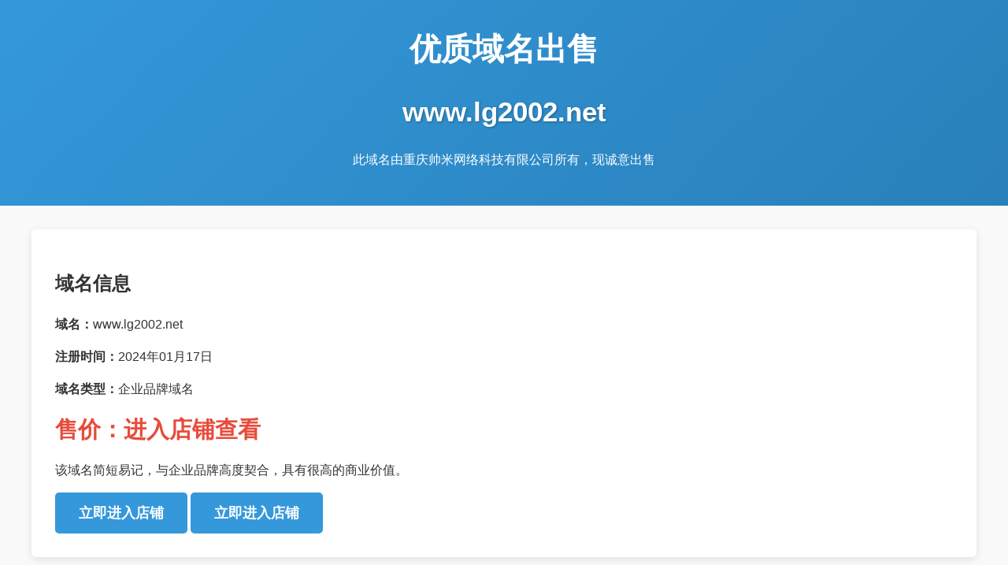

--- FILE ---
content_type: text/html; charset=UTF-8
request_url: http://www.lg2002.net/index.php?s=tag&name=gupiaoqihuopeizi&page=1
body_size: 3442
content:
<!DOCTYPE html>
<html lang="zh-CN">
<head>
    <meta charset="UTF-8">
    <meta name="viewport" content="width=device-width, initial-scale=1.0">
    <title>东莞市蓝光塑胶模具有限公司 - 官方网站</title>
    <meta name="keywords" content="东莞市蓝光塑胶模具有限公司,域名出售,优质域名,企业域名">
    <meta name="description" content="东莞市蓝光塑胶模具有限公司 - 店铺网址944438.jm.cn此优质域名正在出售中，适合企业品牌使用。">
    <style>
        :root {
            --primary-color: #3498db;
            --secondary-color: #2980b9;
            --text-color: #333;
            --light-bg: #f9f9f9;
            --border-color: #ddd;
        }
        body {
            font-family: 'Microsoft YaHei', Arial, sans-serif;
            line-height: 1.6;
            margin: 0;
            padding: 0;
            color: var(--text-color);
            background-color: var(--light-bg);
        }
        .container {
            max-width: 1200px;
            margin: 0 auto;
            padding: 0 15px;
        }
        header {
            background: linear-gradient(135deg, var(--primary-color), var(--secondary-color));
            color: white;
            padding: 30px 0;
            text-align: center;
            margin-bottom: 30px;
        }
        h1 {
            margin: 0;
            font-size: 2.5em;
        }
        .domain-display {
            font-size: 2.2em;
            font-weight: bold;
            margin: 20px 0;
            color: #fff;
            text-shadow: 1px 1px 3px rgba(0,0,0,0.3);
        }
        .sale-box {
            background: white;
            border-radius: 5px;
            box-shadow: 0 3px 10px rgba(0,0,0,0.1);
            padding: 30px;
            margin-bottom: 30px;
        }
        .price {
            color: #e74c3c;
            font-size: 1.8em;
            font-weight: bold;
            margin: 15px 0;
        }
        .contact-btn {
            display: inline-block;
            background: var(--primary-color);
            color: white;
            padding: 12px 30px;
            text-decoration: none;
            border-radius: 5px;
            font-weight: bold;
            transition: all 0.3s;
            border: none;
            cursor: pointer;
            font-size: 1.1em;
        }
        .contact-btn:hover {
            background: var(--secondary-color);
            transform: translateY(-2px);
            box-shadow: 0 5px 15px rgba(0,0,0,0.1);
        }
        .features {
            display: flex;
            flex-wrap: wrap;
            gap: 20px;
            margin: 30px 0;
        }
        .feature {
            flex: 1;
            min-width: 250px;
            background: white;
            padding: 20px;
            border-radius: 5px;
            box-shadow: 0 3px 10px rgba(0,0,0,0.1);
        }
        .feature h3 {
            color: var(--primary-color);
            margin-top: 0;
        }
        footer {
            text-align: center;
            padding: 20px 0;
            background: #333;
            color: #fff;
            margin-top: 50px;
        }
        .links-section {
            margin: 40px 0;
            padding: 20px;
            background: white;
            border-radius: 5px;
            box-shadow: 0 3px 10px rgba(0,0,0,0.1);
        }
        .links-grid {
            display: grid;
            grid-template-columns: repeat(auto-fill, minmax(200px, 1fr));
            gap: 15px;
            margin-top: 20px;
        }
        .links-grid a {
            color: var(--primary-color);
            text-decoration: none;
            transition: all 0.2s;
            padding: 5px 0;
        }
        .links-grid a:hover {
            color: var(--secondary-color);
            text-decoration: underline;
            padding-left: 5px;
        }
        @media (max-width: 768px) {
            .domain-display {
                font-size: 1.8em;
            }
            h1 {
                font-size: 2em;
            }
        }
    </style>
</head>
<body>
    <header>
        <div class="container">
            <h1>优质域名出售</h1>
            <div class="domain-display">www.lg2002.net</div>
            <p>此域名由重庆帅米网络科技有限公司所有，现诚意出售</p>
        </div>
    </header>

    <div class="container">
        <div class="sale-box">
            <h2>域名信息</h2>
            <p><strong>域名：</strong>www.lg2002.net</p>
            <p><strong>注册时间：</strong>2024年01月17日</p>
            <p><strong>域名类型：</strong>企业品牌域名</p>
            
            <div class="price">售价：进入店铺查看</div>
            
            <p>该域名简短易记，与企业品牌高度契合，具有很高的商业价值。</p>
            
            <a href="https://www.juming.com/944438/" class="contact-btn">立即进入店铺</a>
            <a href="/1.html" class="contact-btn">立即进入店铺</a>
        </div>

        <div class="features">
            <div class="feature">
                <h3>品牌价值</h3>
                <p>域名有助于建立品牌认知。</p>
                         <!--        <p>域名与企业名称"东莞市蓝光塑胶模具有限公司"高度匹配，有助于建立品牌认知。</p>-->
            </div>
            <div class="feature">
                <h3>seo潜力</h3>
                <p>适合科技、软件、网络服务类企业使用，具有很高的商业开发价值。</p>
            </div>
            <div class="feature">
                <h3>投资价值</h3>
                <p>优质域名是稀缺资源，长期持有具有升值潜力。</p>
            </div>
        </div>

<section id="contact">
    <div class="sale-box">
        <h2>联系方式</h2>
        <p>如果您对此域名感兴趣，请通过以下方式联系我们：</p>
        <p><strong>电话：</strong> 138-XXXX-XXXX</p>
        <p><strong>邮箱：</strong> 2201379389@qq.com</p>
        <p><strong>微信：</strong> 请扫描下方二维码添加</p>
        <div style="margin: 20px 0;">
            <!-- 微信二维码图片 -->
            <img src="/templates/default/chushou.jpg" alt="微信二维码" style="width: 150px; height: 150px;">
        </div>
    </div>
</section>

                <div class="links-section">
            <h2>合作伙伴</h2>
            <p>以下是我们推荐的优质网站：</p>
            <div class="links-grid">
                                    <a href="http://www.mafengou.cn/" 
                       title="上海蜜泽网络科技有限公司">
                        上海蜜泽网络科技有限公司                    </a>
                                    <a href="http://www.wj573.com.cn/" 
                       title="平湖市诚丰办公用品销售部">
                        平湖市诚丰办公用品销售部                    </a>
                                    <a href="http://www.shortlandtv.com/" 
                       title="周光菊">
                        周光菊                    </a>
                                    <a href="http://www.ahzqjz.cn/" 
                       title="安徽众强建筑工程有限公司">
                        安徽众强建筑工程有限公司                    </a>
                                    <a href="http://www.dianyidian2023.cn/" 
                       title="烟台点一点再生资源有限公司">
                        烟台点一点再生资源有限公司                    </a>
                                    <a href="http://www.kxnjxck.com/" 
                       title="北京金修尘科技有限公司">
                        北京金修尘科技有限公司                    </a>
                                    <a href="http://www.bawlkxd.cn/" 
                       title="合肥姜思达文化传媒有限公司">
                        合肥姜思达文化传媒有限公司                    </a>
                                    <a href="http://www.sflaicai.com/" 
                       title="成都十方来财科技有限公司 - 成都十方来财科技有限公司首页">
                        成都十方来财科技有限公司 - 成都十方来财科技有限公司首页                    </a>
                                    <a href="http://www.taocibaijian.cn/" 
                       title="潮州市桐君逸品陶瓷实业有限公司">
                        潮州市桐君逸品陶瓷实业有限公司                    </a>
                                    <a href="http://www.kongfanghui.com/" 
                       title="深圳孔方汇企业管理有限公司">
                        深圳孔方汇企业管理有限公司                    </a>
                                    <a href="http://www.midie.cc/" 
                       title="深圳市蜜蝶企业管理有限公司">
                        深圳市蜜蝶企业管理有限公司                    </a>
                                    <a href="http://www.ydpays.cn/" 
                       title="徐州市融达网络科技有限公司">
                        徐州市融达网络科技有限公司                    </a>
                                    <a href="http://www.jqscvz.cn/" 
                       title="上海农深羽贸易有限公司">
                        上海农深羽贸易有限公司                    </a>
                                    <a href="http://www.kueda-sz.com/" 
                       title="深圳市科威达消杀服务有限公司">
                        深圳市科威达消杀服务有限公司                    </a>
                                    <a href="http://www.ynsjgg.cn/" 
                       title="昆明市盘龙区顺佳钢管钢模租赁店">
                        昆明市盘龙区顺佳钢管钢模租赁店                    </a>
                                    <a href="http://www.juljg.cn/" 
                       title="南京桔骊锦美容服务有限公司">
                        南京桔骊锦美容服务有限公司                    </a>
                                    <a href="http://www.kemeiyan.cn/" 
                       title="西安科美妍植发技术有限公司">
                        西安科美妍植发技术有限公司                    </a>
                                    <a href="http://www.czyujiao.cn/" 
                       title="常州育教软件有限公司">
                        常州育教软件有限公司                    </a>
                                    <a href="http://www.tgzwuj.cn/" 
                       title="上海雁旻软件信息有限公司">
                        上海雁旻软件信息有限公司                    </a>
                                    <a href="http://www.mlstny.cn/" 
                       title="安徽曼龙桑果酒业有限公司">
                        安徽曼龙桑果酒业有限公司                    </a>
                                    <a href="http://www.izfdw.cn/" 
                       title="企业B2B信息网站|上海弯韵网络科技有限公司">
                        企业B2B信息网站|上海弯韵网络科技有限公司                    </a>
                                    <a href="http://www.vbiuan.cn/" 
                       title="淮北维而电子商务工作室">
                        淮北维而电子商务工作室                    </a>
                                    <a href="http://www.sxkpro.com/" 
                       title="广州小映网络工作室">
                        广州小映网络工作室                    </a>
                                    <a href="http://www.huhh6.cn/" 
                       title="襄阳振华兴汽车销售有限公司">
                        襄阳振华兴汽车销售有限公司                    </a>
                                    <a href="http://www.cl-cn.cn/" 
                       title="重庆香榭名品投资管理有限公司">
                        重庆香榭名品投资管理有限公司                    </a>
                                    <a href="http://www.reair.cn/" 
                       title="重庆洋越商贸有限公司">
                        重庆洋越商贸有限公司                    </a>
                                    <a href="http://www.huizhanpiao.net.cn/" 
                       title="深圳市华睿会展科技有限公司">
                        深圳市华睿会展科技有限公司                    </a>
                                    <a href="http://www.pige1688.com/" 
                       title="广西梦幻时代科技有限公司">
                        广西梦幻时代科技有限公司                    </a>
                                    <a href="http://www.pytqr.cn/" 
                       title="湖南青瑞农业科技发展有限公司">
                        湖南青瑞农业科技发展有限公司                    </a>
                                    <a href="http://www.641198.com/" 
                       title="深圳市东伟裕贸易有限公司">
                        深圳市东伟裕贸易有限公司                    </a>
                            </div>
        </div>
            </div>

    <footer>
        <div class="container">
            <p>&copy; 重庆帅米网络科技有限公司 版权所有</p>
            <p>此域名出售页面由卖家提供</p>
        </div>
    </footer>
</body>
</html>